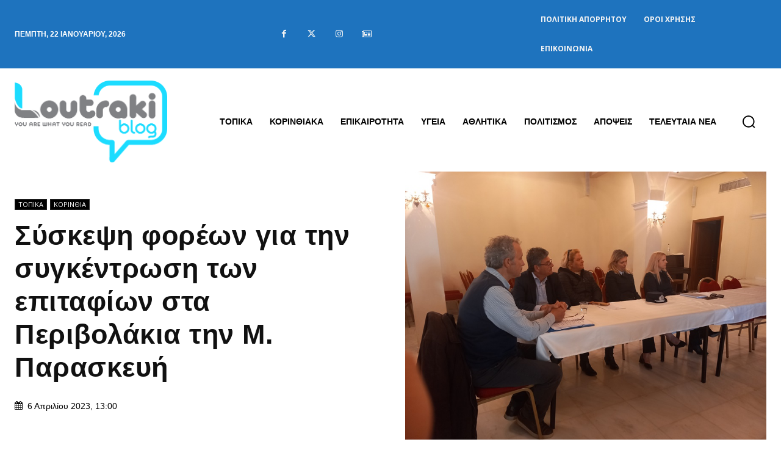

--- FILE ---
content_type: text/html; charset=utf-8
request_url: https://www.google.com/recaptcha/api2/anchor?ar=1&k=6Ld1QJkpAAAAAOsfRj0_UmMdrshqOJqnFENC2sUO&co=aHR0cHM6Ly93d3cubG91dHJha2libG9nLmdyOjQ0Mw..&hl=en&v=PoyoqOPhxBO7pBk68S4YbpHZ&size=invisible&anchor-ms=20000&execute-ms=30000&cb=bo81rfyto33r
body_size: 48959
content:
<!DOCTYPE HTML><html dir="ltr" lang="en"><head><meta http-equiv="Content-Type" content="text/html; charset=UTF-8">
<meta http-equiv="X-UA-Compatible" content="IE=edge">
<title>reCAPTCHA</title>
<style type="text/css">
/* cyrillic-ext */
@font-face {
  font-family: 'Roboto';
  font-style: normal;
  font-weight: 400;
  font-stretch: 100%;
  src: url(//fonts.gstatic.com/s/roboto/v48/KFO7CnqEu92Fr1ME7kSn66aGLdTylUAMa3GUBHMdazTgWw.woff2) format('woff2');
  unicode-range: U+0460-052F, U+1C80-1C8A, U+20B4, U+2DE0-2DFF, U+A640-A69F, U+FE2E-FE2F;
}
/* cyrillic */
@font-face {
  font-family: 'Roboto';
  font-style: normal;
  font-weight: 400;
  font-stretch: 100%;
  src: url(//fonts.gstatic.com/s/roboto/v48/KFO7CnqEu92Fr1ME7kSn66aGLdTylUAMa3iUBHMdazTgWw.woff2) format('woff2');
  unicode-range: U+0301, U+0400-045F, U+0490-0491, U+04B0-04B1, U+2116;
}
/* greek-ext */
@font-face {
  font-family: 'Roboto';
  font-style: normal;
  font-weight: 400;
  font-stretch: 100%;
  src: url(//fonts.gstatic.com/s/roboto/v48/KFO7CnqEu92Fr1ME7kSn66aGLdTylUAMa3CUBHMdazTgWw.woff2) format('woff2');
  unicode-range: U+1F00-1FFF;
}
/* greek */
@font-face {
  font-family: 'Roboto';
  font-style: normal;
  font-weight: 400;
  font-stretch: 100%;
  src: url(//fonts.gstatic.com/s/roboto/v48/KFO7CnqEu92Fr1ME7kSn66aGLdTylUAMa3-UBHMdazTgWw.woff2) format('woff2');
  unicode-range: U+0370-0377, U+037A-037F, U+0384-038A, U+038C, U+038E-03A1, U+03A3-03FF;
}
/* math */
@font-face {
  font-family: 'Roboto';
  font-style: normal;
  font-weight: 400;
  font-stretch: 100%;
  src: url(//fonts.gstatic.com/s/roboto/v48/KFO7CnqEu92Fr1ME7kSn66aGLdTylUAMawCUBHMdazTgWw.woff2) format('woff2');
  unicode-range: U+0302-0303, U+0305, U+0307-0308, U+0310, U+0312, U+0315, U+031A, U+0326-0327, U+032C, U+032F-0330, U+0332-0333, U+0338, U+033A, U+0346, U+034D, U+0391-03A1, U+03A3-03A9, U+03B1-03C9, U+03D1, U+03D5-03D6, U+03F0-03F1, U+03F4-03F5, U+2016-2017, U+2034-2038, U+203C, U+2040, U+2043, U+2047, U+2050, U+2057, U+205F, U+2070-2071, U+2074-208E, U+2090-209C, U+20D0-20DC, U+20E1, U+20E5-20EF, U+2100-2112, U+2114-2115, U+2117-2121, U+2123-214F, U+2190, U+2192, U+2194-21AE, U+21B0-21E5, U+21F1-21F2, U+21F4-2211, U+2213-2214, U+2216-22FF, U+2308-230B, U+2310, U+2319, U+231C-2321, U+2336-237A, U+237C, U+2395, U+239B-23B7, U+23D0, U+23DC-23E1, U+2474-2475, U+25AF, U+25B3, U+25B7, U+25BD, U+25C1, U+25CA, U+25CC, U+25FB, U+266D-266F, U+27C0-27FF, U+2900-2AFF, U+2B0E-2B11, U+2B30-2B4C, U+2BFE, U+3030, U+FF5B, U+FF5D, U+1D400-1D7FF, U+1EE00-1EEFF;
}
/* symbols */
@font-face {
  font-family: 'Roboto';
  font-style: normal;
  font-weight: 400;
  font-stretch: 100%;
  src: url(//fonts.gstatic.com/s/roboto/v48/KFO7CnqEu92Fr1ME7kSn66aGLdTylUAMaxKUBHMdazTgWw.woff2) format('woff2');
  unicode-range: U+0001-000C, U+000E-001F, U+007F-009F, U+20DD-20E0, U+20E2-20E4, U+2150-218F, U+2190, U+2192, U+2194-2199, U+21AF, U+21E6-21F0, U+21F3, U+2218-2219, U+2299, U+22C4-22C6, U+2300-243F, U+2440-244A, U+2460-24FF, U+25A0-27BF, U+2800-28FF, U+2921-2922, U+2981, U+29BF, U+29EB, U+2B00-2BFF, U+4DC0-4DFF, U+FFF9-FFFB, U+10140-1018E, U+10190-1019C, U+101A0, U+101D0-101FD, U+102E0-102FB, U+10E60-10E7E, U+1D2C0-1D2D3, U+1D2E0-1D37F, U+1F000-1F0FF, U+1F100-1F1AD, U+1F1E6-1F1FF, U+1F30D-1F30F, U+1F315, U+1F31C, U+1F31E, U+1F320-1F32C, U+1F336, U+1F378, U+1F37D, U+1F382, U+1F393-1F39F, U+1F3A7-1F3A8, U+1F3AC-1F3AF, U+1F3C2, U+1F3C4-1F3C6, U+1F3CA-1F3CE, U+1F3D4-1F3E0, U+1F3ED, U+1F3F1-1F3F3, U+1F3F5-1F3F7, U+1F408, U+1F415, U+1F41F, U+1F426, U+1F43F, U+1F441-1F442, U+1F444, U+1F446-1F449, U+1F44C-1F44E, U+1F453, U+1F46A, U+1F47D, U+1F4A3, U+1F4B0, U+1F4B3, U+1F4B9, U+1F4BB, U+1F4BF, U+1F4C8-1F4CB, U+1F4D6, U+1F4DA, U+1F4DF, U+1F4E3-1F4E6, U+1F4EA-1F4ED, U+1F4F7, U+1F4F9-1F4FB, U+1F4FD-1F4FE, U+1F503, U+1F507-1F50B, U+1F50D, U+1F512-1F513, U+1F53E-1F54A, U+1F54F-1F5FA, U+1F610, U+1F650-1F67F, U+1F687, U+1F68D, U+1F691, U+1F694, U+1F698, U+1F6AD, U+1F6B2, U+1F6B9-1F6BA, U+1F6BC, U+1F6C6-1F6CF, U+1F6D3-1F6D7, U+1F6E0-1F6EA, U+1F6F0-1F6F3, U+1F6F7-1F6FC, U+1F700-1F7FF, U+1F800-1F80B, U+1F810-1F847, U+1F850-1F859, U+1F860-1F887, U+1F890-1F8AD, U+1F8B0-1F8BB, U+1F8C0-1F8C1, U+1F900-1F90B, U+1F93B, U+1F946, U+1F984, U+1F996, U+1F9E9, U+1FA00-1FA6F, U+1FA70-1FA7C, U+1FA80-1FA89, U+1FA8F-1FAC6, U+1FACE-1FADC, U+1FADF-1FAE9, U+1FAF0-1FAF8, U+1FB00-1FBFF;
}
/* vietnamese */
@font-face {
  font-family: 'Roboto';
  font-style: normal;
  font-weight: 400;
  font-stretch: 100%;
  src: url(//fonts.gstatic.com/s/roboto/v48/KFO7CnqEu92Fr1ME7kSn66aGLdTylUAMa3OUBHMdazTgWw.woff2) format('woff2');
  unicode-range: U+0102-0103, U+0110-0111, U+0128-0129, U+0168-0169, U+01A0-01A1, U+01AF-01B0, U+0300-0301, U+0303-0304, U+0308-0309, U+0323, U+0329, U+1EA0-1EF9, U+20AB;
}
/* latin-ext */
@font-face {
  font-family: 'Roboto';
  font-style: normal;
  font-weight: 400;
  font-stretch: 100%;
  src: url(//fonts.gstatic.com/s/roboto/v48/KFO7CnqEu92Fr1ME7kSn66aGLdTylUAMa3KUBHMdazTgWw.woff2) format('woff2');
  unicode-range: U+0100-02BA, U+02BD-02C5, U+02C7-02CC, U+02CE-02D7, U+02DD-02FF, U+0304, U+0308, U+0329, U+1D00-1DBF, U+1E00-1E9F, U+1EF2-1EFF, U+2020, U+20A0-20AB, U+20AD-20C0, U+2113, U+2C60-2C7F, U+A720-A7FF;
}
/* latin */
@font-face {
  font-family: 'Roboto';
  font-style: normal;
  font-weight: 400;
  font-stretch: 100%;
  src: url(//fonts.gstatic.com/s/roboto/v48/KFO7CnqEu92Fr1ME7kSn66aGLdTylUAMa3yUBHMdazQ.woff2) format('woff2');
  unicode-range: U+0000-00FF, U+0131, U+0152-0153, U+02BB-02BC, U+02C6, U+02DA, U+02DC, U+0304, U+0308, U+0329, U+2000-206F, U+20AC, U+2122, U+2191, U+2193, U+2212, U+2215, U+FEFF, U+FFFD;
}
/* cyrillic-ext */
@font-face {
  font-family: 'Roboto';
  font-style: normal;
  font-weight: 500;
  font-stretch: 100%;
  src: url(//fonts.gstatic.com/s/roboto/v48/KFO7CnqEu92Fr1ME7kSn66aGLdTylUAMa3GUBHMdazTgWw.woff2) format('woff2');
  unicode-range: U+0460-052F, U+1C80-1C8A, U+20B4, U+2DE0-2DFF, U+A640-A69F, U+FE2E-FE2F;
}
/* cyrillic */
@font-face {
  font-family: 'Roboto';
  font-style: normal;
  font-weight: 500;
  font-stretch: 100%;
  src: url(//fonts.gstatic.com/s/roboto/v48/KFO7CnqEu92Fr1ME7kSn66aGLdTylUAMa3iUBHMdazTgWw.woff2) format('woff2');
  unicode-range: U+0301, U+0400-045F, U+0490-0491, U+04B0-04B1, U+2116;
}
/* greek-ext */
@font-face {
  font-family: 'Roboto';
  font-style: normal;
  font-weight: 500;
  font-stretch: 100%;
  src: url(//fonts.gstatic.com/s/roboto/v48/KFO7CnqEu92Fr1ME7kSn66aGLdTylUAMa3CUBHMdazTgWw.woff2) format('woff2');
  unicode-range: U+1F00-1FFF;
}
/* greek */
@font-face {
  font-family: 'Roboto';
  font-style: normal;
  font-weight: 500;
  font-stretch: 100%;
  src: url(//fonts.gstatic.com/s/roboto/v48/KFO7CnqEu92Fr1ME7kSn66aGLdTylUAMa3-UBHMdazTgWw.woff2) format('woff2');
  unicode-range: U+0370-0377, U+037A-037F, U+0384-038A, U+038C, U+038E-03A1, U+03A3-03FF;
}
/* math */
@font-face {
  font-family: 'Roboto';
  font-style: normal;
  font-weight: 500;
  font-stretch: 100%;
  src: url(//fonts.gstatic.com/s/roboto/v48/KFO7CnqEu92Fr1ME7kSn66aGLdTylUAMawCUBHMdazTgWw.woff2) format('woff2');
  unicode-range: U+0302-0303, U+0305, U+0307-0308, U+0310, U+0312, U+0315, U+031A, U+0326-0327, U+032C, U+032F-0330, U+0332-0333, U+0338, U+033A, U+0346, U+034D, U+0391-03A1, U+03A3-03A9, U+03B1-03C9, U+03D1, U+03D5-03D6, U+03F0-03F1, U+03F4-03F5, U+2016-2017, U+2034-2038, U+203C, U+2040, U+2043, U+2047, U+2050, U+2057, U+205F, U+2070-2071, U+2074-208E, U+2090-209C, U+20D0-20DC, U+20E1, U+20E5-20EF, U+2100-2112, U+2114-2115, U+2117-2121, U+2123-214F, U+2190, U+2192, U+2194-21AE, U+21B0-21E5, U+21F1-21F2, U+21F4-2211, U+2213-2214, U+2216-22FF, U+2308-230B, U+2310, U+2319, U+231C-2321, U+2336-237A, U+237C, U+2395, U+239B-23B7, U+23D0, U+23DC-23E1, U+2474-2475, U+25AF, U+25B3, U+25B7, U+25BD, U+25C1, U+25CA, U+25CC, U+25FB, U+266D-266F, U+27C0-27FF, U+2900-2AFF, U+2B0E-2B11, U+2B30-2B4C, U+2BFE, U+3030, U+FF5B, U+FF5D, U+1D400-1D7FF, U+1EE00-1EEFF;
}
/* symbols */
@font-face {
  font-family: 'Roboto';
  font-style: normal;
  font-weight: 500;
  font-stretch: 100%;
  src: url(//fonts.gstatic.com/s/roboto/v48/KFO7CnqEu92Fr1ME7kSn66aGLdTylUAMaxKUBHMdazTgWw.woff2) format('woff2');
  unicode-range: U+0001-000C, U+000E-001F, U+007F-009F, U+20DD-20E0, U+20E2-20E4, U+2150-218F, U+2190, U+2192, U+2194-2199, U+21AF, U+21E6-21F0, U+21F3, U+2218-2219, U+2299, U+22C4-22C6, U+2300-243F, U+2440-244A, U+2460-24FF, U+25A0-27BF, U+2800-28FF, U+2921-2922, U+2981, U+29BF, U+29EB, U+2B00-2BFF, U+4DC0-4DFF, U+FFF9-FFFB, U+10140-1018E, U+10190-1019C, U+101A0, U+101D0-101FD, U+102E0-102FB, U+10E60-10E7E, U+1D2C0-1D2D3, U+1D2E0-1D37F, U+1F000-1F0FF, U+1F100-1F1AD, U+1F1E6-1F1FF, U+1F30D-1F30F, U+1F315, U+1F31C, U+1F31E, U+1F320-1F32C, U+1F336, U+1F378, U+1F37D, U+1F382, U+1F393-1F39F, U+1F3A7-1F3A8, U+1F3AC-1F3AF, U+1F3C2, U+1F3C4-1F3C6, U+1F3CA-1F3CE, U+1F3D4-1F3E0, U+1F3ED, U+1F3F1-1F3F3, U+1F3F5-1F3F7, U+1F408, U+1F415, U+1F41F, U+1F426, U+1F43F, U+1F441-1F442, U+1F444, U+1F446-1F449, U+1F44C-1F44E, U+1F453, U+1F46A, U+1F47D, U+1F4A3, U+1F4B0, U+1F4B3, U+1F4B9, U+1F4BB, U+1F4BF, U+1F4C8-1F4CB, U+1F4D6, U+1F4DA, U+1F4DF, U+1F4E3-1F4E6, U+1F4EA-1F4ED, U+1F4F7, U+1F4F9-1F4FB, U+1F4FD-1F4FE, U+1F503, U+1F507-1F50B, U+1F50D, U+1F512-1F513, U+1F53E-1F54A, U+1F54F-1F5FA, U+1F610, U+1F650-1F67F, U+1F687, U+1F68D, U+1F691, U+1F694, U+1F698, U+1F6AD, U+1F6B2, U+1F6B9-1F6BA, U+1F6BC, U+1F6C6-1F6CF, U+1F6D3-1F6D7, U+1F6E0-1F6EA, U+1F6F0-1F6F3, U+1F6F7-1F6FC, U+1F700-1F7FF, U+1F800-1F80B, U+1F810-1F847, U+1F850-1F859, U+1F860-1F887, U+1F890-1F8AD, U+1F8B0-1F8BB, U+1F8C0-1F8C1, U+1F900-1F90B, U+1F93B, U+1F946, U+1F984, U+1F996, U+1F9E9, U+1FA00-1FA6F, U+1FA70-1FA7C, U+1FA80-1FA89, U+1FA8F-1FAC6, U+1FACE-1FADC, U+1FADF-1FAE9, U+1FAF0-1FAF8, U+1FB00-1FBFF;
}
/* vietnamese */
@font-face {
  font-family: 'Roboto';
  font-style: normal;
  font-weight: 500;
  font-stretch: 100%;
  src: url(//fonts.gstatic.com/s/roboto/v48/KFO7CnqEu92Fr1ME7kSn66aGLdTylUAMa3OUBHMdazTgWw.woff2) format('woff2');
  unicode-range: U+0102-0103, U+0110-0111, U+0128-0129, U+0168-0169, U+01A0-01A1, U+01AF-01B0, U+0300-0301, U+0303-0304, U+0308-0309, U+0323, U+0329, U+1EA0-1EF9, U+20AB;
}
/* latin-ext */
@font-face {
  font-family: 'Roboto';
  font-style: normal;
  font-weight: 500;
  font-stretch: 100%;
  src: url(//fonts.gstatic.com/s/roboto/v48/KFO7CnqEu92Fr1ME7kSn66aGLdTylUAMa3KUBHMdazTgWw.woff2) format('woff2');
  unicode-range: U+0100-02BA, U+02BD-02C5, U+02C7-02CC, U+02CE-02D7, U+02DD-02FF, U+0304, U+0308, U+0329, U+1D00-1DBF, U+1E00-1E9F, U+1EF2-1EFF, U+2020, U+20A0-20AB, U+20AD-20C0, U+2113, U+2C60-2C7F, U+A720-A7FF;
}
/* latin */
@font-face {
  font-family: 'Roboto';
  font-style: normal;
  font-weight: 500;
  font-stretch: 100%;
  src: url(//fonts.gstatic.com/s/roboto/v48/KFO7CnqEu92Fr1ME7kSn66aGLdTylUAMa3yUBHMdazQ.woff2) format('woff2');
  unicode-range: U+0000-00FF, U+0131, U+0152-0153, U+02BB-02BC, U+02C6, U+02DA, U+02DC, U+0304, U+0308, U+0329, U+2000-206F, U+20AC, U+2122, U+2191, U+2193, U+2212, U+2215, U+FEFF, U+FFFD;
}
/* cyrillic-ext */
@font-face {
  font-family: 'Roboto';
  font-style: normal;
  font-weight: 900;
  font-stretch: 100%;
  src: url(//fonts.gstatic.com/s/roboto/v48/KFO7CnqEu92Fr1ME7kSn66aGLdTylUAMa3GUBHMdazTgWw.woff2) format('woff2');
  unicode-range: U+0460-052F, U+1C80-1C8A, U+20B4, U+2DE0-2DFF, U+A640-A69F, U+FE2E-FE2F;
}
/* cyrillic */
@font-face {
  font-family: 'Roboto';
  font-style: normal;
  font-weight: 900;
  font-stretch: 100%;
  src: url(//fonts.gstatic.com/s/roboto/v48/KFO7CnqEu92Fr1ME7kSn66aGLdTylUAMa3iUBHMdazTgWw.woff2) format('woff2');
  unicode-range: U+0301, U+0400-045F, U+0490-0491, U+04B0-04B1, U+2116;
}
/* greek-ext */
@font-face {
  font-family: 'Roboto';
  font-style: normal;
  font-weight: 900;
  font-stretch: 100%;
  src: url(//fonts.gstatic.com/s/roboto/v48/KFO7CnqEu92Fr1ME7kSn66aGLdTylUAMa3CUBHMdazTgWw.woff2) format('woff2');
  unicode-range: U+1F00-1FFF;
}
/* greek */
@font-face {
  font-family: 'Roboto';
  font-style: normal;
  font-weight: 900;
  font-stretch: 100%;
  src: url(//fonts.gstatic.com/s/roboto/v48/KFO7CnqEu92Fr1ME7kSn66aGLdTylUAMa3-UBHMdazTgWw.woff2) format('woff2');
  unicode-range: U+0370-0377, U+037A-037F, U+0384-038A, U+038C, U+038E-03A1, U+03A3-03FF;
}
/* math */
@font-face {
  font-family: 'Roboto';
  font-style: normal;
  font-weight: 900;
  font-stretch: 100%;
  src: url(//fonts.gstatic.com/s/roboto/v48/KFO7CnqEu92Fr1ME7kSn66aGLdTylUAMawCUBHMdazTgWw.woff2) format('woff2');
  unicode-range: U+0302-0303, U+0305, U+0307-0308, U+0310, U+0312, U+0315, U+031A, U+0326-0327, U+032C, U+032F-0330, U+0332-0333, U+0338, U+033A, U+0346, U+034D, U+0391-03A1, U+03A3-03A9, U+03B1-03C9, U+03D1, U+03D5-03D6, U+03F0-03F1, U+03F4-03F5, U+2016-2017, U+2034-2038, U+203C, U+2040, U+2043, U+2047, U+2050, U+2057, U+205F, U+2070-2071, U+2074-208E, U+2090-209C, U+20D0-20DC, U+20E1, U+20E5-20EF, U+2100-2112, U+2114-2115, U+2117-2121, U+2123-214F, U+2190, U+2192, U+2194-21AE, U+21B0-21E5, U+21F1-21F2, U+21F4-2211, U+2213-2214, U+2216-22FF, U+2308-230B, U+2310, U+2319, U+231C-2321, U+2336-237A, U+237C, U+2395, U+239B-23B7, U+23D0, U+23DC-23E1, U+2474-2475, U+25AF, U+25B3, U+25B7, U+25BD, U+25C1, U+25CA, U+25CC, U+25FB, U+266D-266F, U+27C0-27FF, U+2900-2AFF, U+2B0E-2B11, U+2B30-2B4C, U+2BFE, U+3030, U+FF5B, U+FF5D, U+1D400-1D7FF, U+1EE00-1EEFF;
}
/* symbols */
@font-face {
  font-family: 'Roboto';
  font-style: normal;
  font-weight: 900;
  font-stretch: 100%;
  src: url(//fonts.gstatic.com/s/roboto/v48/KFO7CnqEu92Fr1ME7kSn66aGLdTylUAMaxKUBHMdazTgWw.woff2) format('woff2');
  unicode-range: U+0001-000C, U+000E-001F, U+007F-009F, U+20DD-20E0, U+20E2-20E4, U+2150-218F, U+2190, U+2192, U+2194-2199, U+21AF, U+21E6-21F0, U+21F3, U+2218-2219, U+2299, U+22C4-22C6, U+2300-243F, U+2440-244A, U+2460-24FF, U+25A0-27BF, U+2800-28FF, U+2921-2922, U+2981, U+29BF, U+29EB, U+2B00-2BFF, U+4DC0-4DFF, U+FFF9-FFFB, U+10140-1018E, U+10190-1019C, U+101A0, U+101D0-101FD, U+102E0-102FB, U+10E60-10E7E, U+1D2C0-1D2D3, U+1D2E0-1D37F, U+1F000-1F0FF, U+1F100-1F1AD, U+1F1E6-1F1FF, U+1F30D-1F30F, U+1F315, U+1F31C, U+1F31E, U+1F320-1F32C, U+1F336, U+1F378, U+1F37D, U+1F382, U+1F393-1F39F, U+1F3A7-1F3A8, U+1F3AC-1F3AF, U+1F3C2, U+1F3C4-1F3C6, U+1F3CA-1F3CE, U+1F3D4-1F3E0, U+1F3ED, U+1F3F1-1F3F3, U+1F3F5-1F3F7, U+1F408, U+1F415, U+1F41F, U+1F426, U+1F43F, U+1F441-1F442, U+1F444, U+1F446-1F449, U+1F44C-1F44E, U+1F453, U+1F46A, U+1F47D, U+1F4A3, U+1F4B0, U+1F4B3, U+1F4B9, U+1F4BB, U+1F4BF, U+1F4C8-1F4CB, U+1F4D6, U+1F4DA, U+1F4DF, U+1F4E3-1F4E6, U+1F4EA-1F4ED, U+1F4F7, U+1F4F9-1F4FB, U+1F4FD-1F4FE, U+1F503, U+1F507-1F50B, U+1F50D, U+1F512-1F513, U+1F53E-1F54A, U+1F54F-1F5FA, U+1F610, U+1F650-1F67F, U+1F687, U+1F68D, U+1F691, U+1F694, U+1F698, U+1F6AD, U+1F6B2, U+1F6B9-1F6BA, U+1F6BC, U+1F6C6-1F6CF, U+1F6D3-1F6D7, U+1F6E0-1F6EA, U+1F6F0-1F6F3, U+1F6F7-1F6FC, U+1F700-1F7FF, U+1F800-1F80B, U+1F810-1F847, U+1F850-1F859, U+1F860-1F887, U+1F890-1F8AD, U+1F8B0-1F8BB, U+1F8C0-1F8C1, U+1F900-1F90B, U+1F93B, U+1F946, U+1F984, U+1F996, U+1F9E9, U+1FA00-1FA6F, U+1FA70-1FA7C, U+1FA80-1FA89, U+1FA8F-1FAC6, U+1FACE-1FADC, U+1FADF-1FAE9, U+1FAF0-1FAF8, U+1FB00-1FBFF;
}
/* vietnamese */
@font-face {
  font-family: 'Roboto';
  font-style: normal;
  font-weight: 900;
  font-stretch: 100%;
  src: url(//fonts.gstatic.com/s/roboto/v48/KFO7CnqEu92Fr1ME7kSn66aGLdTylUAMa3OUBHMdazTgWw.woff2) format('woff2');
  unicode-range: U+0102-0103, U+0110-0111, U+0128-0129, U+0168-0169, U+01A0-01A1, U+01AF-01B0, U+0300-0301, U+0303-0304, U+0308-0309, U+0323, U+0329, U+1EA0-1EF9, U+20AB;
}
/* latin-ext */
@font-face {
  font-family: 'Roboto';
  font-style: normal;
  font-weight: 900;
  font-stretch: 100%;
  src: url(//fonts.gstatic.com/s/roboto/v48/KFO7CnqEu92Fr1ME7kSn66aGLdTylUAMa3KUBHMdazTgWw.woff2) format('woff2');
  unicode-range: U+0100-02BA, U+02BD-02C5, U+02C7-02CC, U+02CE-02D7, U+02DD-02FF, U+0304, U+0308, U+0329, U+1D00-1DBF, U+1E00-1E9F, U+1EF2-1EFF, U+2020, U+20A0-20AB, U+20AD-20C0, U+2113, U+2C60-2C7F, U+A720-A7FF;
}
/* latin */
@font-face {
  font-family: 'Roboto';
  font-style: normal;
  font-weight: 900;
  font-stretch: 100%;
  src: url(//fonts.gstatic.com/s/roboto/v48/KFO7CnqEu92Fr1ME7kSn66aGLdTylUAMa3yUBHMdazQ.woff2) format('woff2');
  unicode-range: U+0000-00FF, U+0131, U+0152-0153, U+02BB-02BC, U+02C6, U+02DA, U+02DC, U+0304, U+0308, U+0329, U+2000-206F, U+20AC, U+2122, U+2191, U+2193, U+2212, U+2215, U+FEFF, U+FFFD;
}

</style>
<link rel="stylesheet" type="text/css" href="https://www.gstatic.com/recaptcha/releases/PoyoqOPhxBO7pBk68S4YbpHZ/styles__ltr.css">
<script nonce="E-whH6mqo1sCEOfwEK6s5w" type="text/javascript">window['__recaptcha_api'] = 'https://www.google.com/recaptcha/api2/';</script>
<script type="text/javascript" src="https://www.gstatic.com/recaptcha/releases/PoyoqOPhxBO7pBk68S4YbpHZ/recaptcha__en.js" nonce="E-whH6mqo1sCEOfwEK6s5w">
      
    </script></head>
<body><div id="rc-anchor-alert" class="rc-anchor-alert"></div>
<input type="hidden" id="recaptcha-token" value="[base64]">
<script type="text/javascript" nonce="E-whH6mqo1sCEOfwEK6s5w">
      recaptcha.anchor.Main.init("[\x22ainput\x22,[\x22bgdata\x22,\x22\x22,\[base64]/[base64]/[base64]/[base64]/[base64]/UltsKytdPUU6KEU8MjA0OD9SW2wrK109RT4+NnwxOTI6KChFJjY0NTEyKT09NTUyOTYmJk0rMTxjLmxlbmd0aCYmKGMuY2hhckNvZGVBdChNKzEpJjY0NTEyKT09NTYzMjA/[base64]/[base64]/[base64]/[base64]/[base64]/[base64]/[base64]\x22,\[base64]\\u003d\\u003d\x22,\x22AcOiJzAcCGUnH8OJOQZKTAPDtkBBw5lUcxdfTcOReX3Cs25Nw6B7w4tPaHpPw6rCgMKgRURowpliw4Vxw4LDgxPDvVvDh8K4ZgrCul/[base64]/CmAjCm3R7dgQ4w6vCgSYTwr7Cj8O/worDjk8+wq8hLxXCgwN4wqfDucOVPjHCn8OechPCjz/CosOow7TCgsKEwrLDscOKfHDCiMKfPDUkHcKKwrTDlzISXXopacKVD8KafGHChkDCksOPcyzCmsKzPcOCQcKWwrJbLMOlaMO/BSF6KMKWwrBEdUrDocOyWcOuC8O1YmnDh8OYw6fChcOAPF/DqzNDw4cDw7PDkcKJw5JPwqhzw4nCk8OkwoY7w7ovw7QVw7LCi8KNwpXDnQLCr8ODPzPDhWDCoBTDlB/CjsOOKsO0AcOCw7LCtMKAbzDClMO4w7AEbn/ChcOcXsKXJ8OQX8OsYEbCnRbDuzjDozEcGWgFcnUww64Kw5fChxbDjcKlaHMmGwvDh8K6w4Uew4dWdz7CuMO9wpDDncOGw73CpzrDvMOdw5AnwqTDqMKlw4p2AS/[base64]/[base64]/CqcK7w4B9wrsHOcK/B3fCmcKrw5/Cp8OKwr4FOsK/SSnCnsKTwpnDuXhZBcKAIhDDvGbCtcOVJnsww6h6DcO7wqzChmN7NHB1wp3CswvDj8KHw63CkyfCkcOnECvDpF42w6tUw4nChVDDpsOswpLCmMKcT1I5A8Otem0+w6nDtcO9ay85w7wZwo3Co8Kfa1A1G8OGwogBOsKPAx0xw4zDh8O/woBjQsOZfcKRwpsdw60Na8OGw5s/w6TDgMKlMWDCi8KOw7tMwo9nw6TCjsKdEnptJcO/O8K0HVHDrS/DhsK5wpovwqdJwprCrW4iQlvCocKawpTDvMKzw5/CsDkKJm0ow7ADw7DCl1J3IlPClifDm8Oaw67CiRvCtsOTIzvCv8KiQzrDp8Oaw7AtZMOPw4DCt2XDhMOVYsKkQcORwrbDoW/Di8KJaMOrw57Drgx5wpddWMOLwpXDhUI8wqYkwpDCtnLDmBQ8wpHCo0HDpyw0CsKGMBvCjHR5BcOXF1ghLsK4OsK1ZC/CqyHDp8OTXXIHw78AwpUdBsKjw5/CnMK1fknCpsOtw4Ypw50SwqRZdRrCl8OJwqVGwqnCsQbCnxHClMOdGMKgaQ1sbwJDw4rDnDFgw43DuMKhwqzDkhFWB0fCjcOJGcK7wqQeAHonZsKSD8OgLQ1aVFPDk8OaMXhgwrpnw6wSLcK7w6TDgsO/[base64]/Ch8O+VcO2UsOqL8Onwrcia8O2M8KOP8OjHnjClkvCjGnCuMOdPB7DusKOdU3DrsKhF8KLFsKrGsO/woXCmDvDusO0woIVEMK7ScOwGVgmesOjw4PCmMOhw70lwpzDuSXCg8KdDSvDucKYJFN+wqrCnsKaw6A0wrHCnCzCpMOqw6NawrnCq8KiF8K3w7I8dUBbFS/DvcKrHcOQwqvCv3PDmMKZwqLCpMKcwovDiCwvGT3ClQPChXMDWVRAwrA1e8KdEQlxw57CoErDl1/CgsKlKMKqwqYidcOGwojCmETDmTccw5TCisK8cm9Uw4/Cqk1TJMKaFH3DkMOiBMOPwp43wooKwoUAw4fDqCHCocKNw68ow4nCkMKyw5BfZDfClnnCh8Osw7dww5rCq0/CmsOdwqPCmyx3TsK6wrJVw4oSw4hOa3XDq1VeVwPCmMOywonChEtqwogMw7AqwoPCg8OVX8K/B1fDncOew7PDl8OcBcKORRLDoxBqXsK4BXpOw6vDhnLDjsO9wqhMIzAkw7Ynw4LCmsO6wr7DocKSw5oCCMOlw6JAwqLDgcO2P8KGwqEtW3zCuT7CisOFwpnDpwItwrxFRsOiwoPDpsKRS8OMwp1/w6fCvn8CPxQjK1oVJnfClsOYwpZffFXDk8OgGDvCsnVmwqHDosKAwqjDtsKebTRHCR5ZIFc7SljDjMONCDIrwrPDnRXDiMOsP253w78twq1xwrDCg8Kpw5N2T1R0B8OxWgcdw7s+UMOZCwjCsMOEw7tEwpTDrMOHU8KWwo/CrkLCqmljwpzDmsO4w6HDln7Du8ORwrrDssO8J8K0HMK1R8K8wrvDvcO/[base64]/w5bCrCcew5s1VFHCnlYywp3ClQITw6DDlwPCvMOtTsKXw70dw4RXwq8cwo5cwo5Jw7rDrW4fAsKSTcOtAVDCq3LDkWYrfhIqwqkHw6MGw4h4w4JpwpbCqMKYdMK+wqDCtDJrw6c3w4nCqCIsw4pLw7fCqcO/OBfChgZMN8OBwr1Gw5cWw5PDsFnDuMO2w6Q/AVhnwrMFw75SwrIGJXwLwrvDpsK3EMOVw5HCunwJwp8gXzByw7XCkcKew6Bxw7/[base64]/cx4pw4NwagbCoMK0R0PCgsKqHcKIX1bCnsKjISUpAsOXWEnCiMOMXMKxwqjDmCNLwqfCiUcgFsOGMsO7H1YWwrDDiRpEw7IuOj0eEyEgOMKPYkQdw6o9w6vCtBEGaAvClR7CgMK5KUIEwpN5woxnbMOlAWIhw6/Dr8Kdwr0Xw53DlCLDk8OPekkzVRZOw7YlZcOkw73DkC1jwqPCnDMKJjrDkMOjw5nClMOywoYwwrzDgCpZwp3Cg8OfMMKLw5sMwpDDrAbDi8OjYS1OGMKrwpFLbW0fwpMnK0M+HcOsAsK2w6/Dp8OsVyIHDGouDsKawp5lwqZ/bzPCrAMqw5vDmVELw7o1w4XCtGFHWVXChMOQw4J/[base64]/[base64]/DuUPDoXJpW8KXw5/ChEkIDsKmEHLCmMO3wpkXw73Cok4gwovCvMOVw6rDvcO/PsK3wojDn3FlEcOZw4lcwpsdwodaBVIJBkwYFMKZwpHDt8KgIcOrwrLCiWZ9w6HCnWQawq0Uw6gxw7wGeMK4K8Oiwp4/QcOuwpEWbBN0wr5xDWhIw686HMORwqjCjT7Dv8KRw7HCkW7CqD7CocKgYsKJRMKvwoMiwoISFsOMwrxZRsKQwpM1w4bDjh3Ds3x7TEXDoD4XNsKAw7jDssOjRFvCgnB3wo4bw58wwrbCvT4keH3DtcOhwrYjwofCosKnw507EEg+woXCpMO1wonDn8OHw7o/RMOUw6fCqsKUZcODBcO4ExVPK8Oow6TCriFdwrPDmkZuw5Z6wp3CsGRKdcOaDMKUXMKQOMOTw7AtMsO2HwTDmsO3N8Kdw5MmcEDDncKzw6TDvwfDpHcEKStyBi4vwrTCvBzDuzbCqcOmL0/[base64]/MQDCgGzDrw/DlsOzbh0HfcOZX0cYEUnDs3ttMTLCtiMcPcOew542Lj4/dBzDhMK/[base64]/CrTccwrAJwp/DsyPDlXkpwqdPw7PCjznDh8OoSmfCinnCqcO5wpvDrcOPHkTDjcK7w4UFwp7DjcKLw7zDhBZIPxMSw7VNwrwbKyHDlysFw43DssO5NzMWC8K6wpvDs2AWw6QhbsOJw41Pdi/CiyjDjcOGEMOVCwoYScKBwo4Hw5nCvg4uIkY3OBpgwqzDm3U5w74ywp8aYkrDr8KIwrPCqAc6VcK+DMK4wqQ1OyF5wrEWEMKLUMKbXFtoEhzDtsKMwofCmcKafMO8wrfCkykjwrTDqMKVX8OFwr1Ewq/[base64]/[base64]/DlsOzHW17EkdHw7QjGBvCqsOaPMKGw63Ch8Ouw4fDr8OjHMOPGg7DoMKtA8OIXxPDocKswpt1wrnDrcONw4/DvyvDli/DlcKpGgXDgWzClFdZw5bDocOOw4gVw63DjcKvIcOiwrjChcOewplMWMKVw7/DrBzDgWbDsSjDmATDm8OCVsKCwp/DkcOBwrzDoMOpw43DsjXCgsOKOcOmSRvCncObMMKDw440PGVNFcOcY8K+VgADKnDCncOGw5fCpcOvwocqwp4vNDHChlXDt2bDj8OewrjDt3gRw59NWzg9w7vCqBfDnCMkJ1HDqRV6w77DsiLCtMKYwoLDrT/ChsODw6tCw4kpwpBrwrjDjMKNw7TCjSR1NCN0UD83wpvChMOZwpPCj8Oiw5vDvlzCjzscQCx1PMODOVXDhX01w4zCnMKeIMOawppEOsORwqrCs8K3wrcrw5fCu8O+w67DrsOhTcKJYi3Dn8Kew4nCmCbDoDfDh8Kmwr3DuTJuwowvw6plwpnDl8K3dQsZSD/CrcO/ahTDhcOvw4DDuE9vw57CinLCksKBwpDCnxHDvQ0XX1sGwo3DukfCumtddcOIwok8KWDDtBMuR8KWw4DCjkB8woDCtcO1aznCiDLDqMKGEMO3YWLDp8O6EzRfGG4cV31ewojCtlLCgTV4w6vCrDfDn3tZGMKAwojDp0bDulgRw6zCh8OwBQ/[base64]/[base64]/[base64]/[base64]/CgnbDuHHCncOhEcOKXEQeMjrDn8KXw7AABSjCocOKwq3DncKjw7UiK8KGwppGV8KDKsO3cMOPw43CqcKbBnLDrB1RHF0Bwr8LcsOIfAh4acOkwrjCkMOQwrBbMsOJw4XDpCglwofDnsOww7/Dq8KHwr93w5rCuV/DtA/[base64]/CmMOtwqHDncKZMMOcF8ODwoMlwowmFmUOwpHDl8O/woHCmjnDn8OEw79hw7fDjW3CgxArIsOLwovDnT9UDUjCnFwxNMKeCMKfLcKxP2/DvDVwwqHCsMO9EhbCjGQqeMO8KsKFwrgWTHrCoRNhwofCuB5wwrfDtRQcc8K/c8OjHiLDrcO2wr/DsTHDo3MzGcOuwoDDlMKoI2vCqMKYBMKEw7UrelLDrWosw4zCsHwLw4hJwo5WwrnChMKEwqfCsAYlwrHDsg0lMMK5Aj0RW8O/L0tEwp0ww6s+IxvDnULCrcOIw5hGw5HDuMOXw4h+w41Iw7Qcwp3CuMOKKsOAOhpiMzjCksKVwpcmwqLClsKnw7g7TjNgcWtjw61jVsOaw7AJJMKzbTNGwqDCssOmwp/Djm5kwoAnwoXCjjbDnD5nNsKGwrHDjcKkwpRKM0fDnjLDkMKXwrhUwqMdw4Vzwocawr92eyjClRdVZB8nKcKKblDDvsOKH2TCj2w1OFhKw64hwoTCsA0Xwq9OMRLCqXpNwrDDknVVw6jDkBLCnAEuG8ODw5/DlEAow77DlHZQw5REM8KSS8K/[base64]/CcOpIQvCunzDjcO4d0x1wqPDq8Ozw6ohwpbDiRIcZRlqw7nCjcKBScKmCsKhwrV/b1zDuRXDnGUqwqlOP8OVw5bCr8KkdsKgREvClMOWHMKRNcKsPmPCqcO9w4jCgAXDkSVkwoxyRsOvwoVaw4HDisOsPzLCqsOMwrwJHDJUwrY6TEJew6w4c8ORwpfChsOXR3NoDxDDhMKow7/DplbCt8OeeMKnBmHDksKQVEXCjDQRHidkGMKUwpfDrcOywrjDmjZBJMKLHA3DiHMjw5YwwqfCvsONVk94EsKtTMOMcC/DizvDiMOmBVcvR3FswpvDj2bDpVDClzzDu8OVBcKlO8KmwpXCqsO3EAN3wpLCisOKBCNswrnDm8OuwpHDhcOaT8K1V1YPwrgTwrUfw5bChsOJwpknP1rCgsKVw5khbgI3wr8adsO/[base64]/LA8JccK0w6R9OStGw5BPwpPDt2wpIcK3WQwaPEvChEXDpARawrkhw6nDt8O1A8KNW3IAKsOoJ8K9woEDwql5PR7DjzxCPMKYbD7CiS3DocOiwrYxb8KOTsOHw5txwpNsw7DDlDdZw6YGwq9uVcO3KF0Mw7rCkMKSHwXDtcOmwpBcw7JPwqUlUwDDnH7Dvy7Dujt/[base64]/[base64]/[base64]/Cnx/CrzRSWsONw4LClQnCvMKVSsKwScOuwolAwpZtEzMiw7zCn2fCnMKOMcOJw41ew4JXO8Onwo5bwobDvwhSaRgmAE5nw45jUsKsw5R3w5XDsMOowro9woHDkFzCpMK4wprDlWPDngQtw5UVcXDDt2cfw6HDsGDDnwnCusKQw5/CnMKWAsOHwpIQw4RvKlV2H2pIw4tvw5vDuGHDksOJwrTCtsKYwrDDtsKYL1FHFjocLEdkIF7DmsKJwqU2w41TYcOnZsOLw4HCnMO/[base64]/[base64]/A8O9w5tNwpzDlsKTwpx2w4DCjSRmEsKEFcKATXXCs8KkM2fClsO2w6sIw4tRw6EdC8OpN8K7w40Vw5/Cj17DmMKHwpjCk8KvMxYbw5AkA8KDeMK3Y8KedsOOLSDDrTscwrbDtMOhwprCvkZKYsKVdxcWdsOLw6p9wr90F3zDmxZ7w4Fvw4HCusOJw7IuI8OrwrnDjcOXJWLCosKPw6RPw4QLw5pDHMKIwqoww79XW17DvBTCscOOw6A4w4M/w4vCnsKgJsK1AC/DkMOnNcOLC1/CksKbLg/[base64]/YMK/w4MIAMKUwpHDsCRvd8KRccOQAsOnM8KuLi7DisOAZUNdDxhMwqgWFAV7EMKTwowfWQldw5oZw6vCuTHDnkFLw5p/fDLCtcKdwpIwNsObwq00w7TDglXCp3ZcHlzCrsKWTcOjM0bDnXHDj2wDw5/CmGZoBMOawrtgTS7DtsOMwpjDtcOgw4bCrcOod8OzEMKYc8O0cMO0wphxQsKKVR0owrDDrnTDmcKxb8OEw7QeXsOZWsOBw5hZw6gmwq/[base64]/CiEB6w5MUf8OFI8OUAsOZBWvDnCkBAg8JQsKHDgxpw73CsG3Ch8Kew6bCtsOETjEVwogbw7lRJWcLw5DCnWvCisKVb0nDrxbCpX3CtMKlTUkLHVkdwq3Co8KoL8KFwqfDjcOfCcKXIMOMQUXDrMOWPn7DoMKSfx8yw6sRVHU+w6hwwqY/D8Kvwrorw47Cr8O0wpINHlfCswhtCi7DgVXDv8KSw4/DncOXDsOdwrrDsU1Tw7dlfsKvwphdQnnCnsK9VsK3wrYgwptBWm8aBMO4w4DDhsOGacK4P8Odw6nCniEFwrzCkcKBIsK9CRTDomwVwq7DusKYwrfDs8KOw49/SMOdw6oeIsKQFEIQwo/DiyUybGEhNBHCgkvDmjxuZyXCksOEw7l0UsKNIThrw7dpQMOCwohlwovCrHZFSMOvw4EkDcKBw71YZ0ldwpskw4YVw6vDk8KYw6PDhVRHw4oEw7rDjQMzbcOawoJzf8K+G0/CthzDhWgvJ8KubX3ChQxEAcKVJMKZwofCiSTDundcwp5XwpFvw4E3w6/DnMOuwrzDucK7YETDnxonAH5ZE0Fbw4tSwq8Xwrtgw6NwXQjClA7Cv8KRw5wWw6R9w5HCm30Qw5fCsyTDhMKRw7TCsVXDvAjCu8OCBh93BsOhw69UwoDCk8OFwpcywph5w70sXsKywozDu8KSSXHCjcOuwoMuw4TDijsVw7TDksKyOVo6AAzCrzhtWcO2VkbDtMK/w7/ChyPCpsKLw6zCn8KLwrQqQsKyX8KGPcOPwp3DqmI4w4dTwpvDtDoYGsKgNMOVVmfDpHlHOMKDwr/Dp8O0EHAdIlrDtGDCo3rCjDo6LMKgGMOKRi3CiknDugfDq1nDkMK7ZcKGw7HDocOtwpYrOGfCi8KBBsKqw57DpcKSHcKhUTB2ZUrDusOFEMO1W10hw7Jhw5/DpzQMw6fDo8KcwpMGw6YAWic3KlJSwq4ywo/DsHxoS8KJw6XDvnEVMyzDuABpD8KAXcOfXjvDq8Okw4MLEcKhMDd8w6w/w5rCg8OaFhvDhkrDjcORJmYJw53CrsKAw5PCisKxwpDCmUQWwp/CrxrCrcOFOnlKQydVwp/[base64]/Ct8Omw4bDr8KawqM9w7zCo8KaPsO9w5fCvQ0jwogOe0/CiMK3w5jDlMKCB8OgY2nDuMO/cgTDmVnDgsKzw5otE8K0woHDnRDCt8OBbkN/TMKLS8OVwoXDrcOhwpEVwqvDnEw/w4zCqMKtw7ZdCcOiF8KySn7DhcOTAsKWwoooF18Nb8KOwoFGwp1aIMKTN8K6w4HDhhbDocKDKcO2dFXDqMOjQcKQJsOZw6pywq3Dk8OFXRJ7MMOIVUUIw7Rhw5N3BAMrXMOWdDVvXsKyGSHDg3/Cl8K1w55fw6rCuMKjw7zCksKwVm01wqRoU8K0JhfChcKGw6k0fy1ewqvCgDjDsHUCKcOewpdRwqVhecKgWMO1wrbDmEw/TiRTSFrDoEfCgFjClMOawp/Dj8KERsKUK0wXwovDljV1KMKGw4PDlVcQdxjCjh5Kw75VDMKtWSvDscOqVsK5VB5hcy8iPMOMI2nCksKyw4cwEi98wqLDvkV9wrjDpMKJeDsXZBNRw4xfwqPCmcOcwpbCrwzDs8OyPsOmwpTCnSTDkGnCsgRCacOFfS/Dg8K7WcOFwpNMwp/[base64]/DrC1Ow4vDiMO0wqF2ZS7DsCAcw4bClV7Dql/[base64]/w5QaRcOJCXs8Ug4+XgDCgjrDmsO0IcK+w4HCl8O7cx/DvMO9Yw3DjMOPMmUZX8KUO8OXw77DvQLDncOtw6zCvcO/w4jDtVMecTIFwow+WT3Dk8Kfw4M6w4kjw6IJwrbDo8KVNR0nwqRVw5nCsj/Dm8OyL8O1KsOiwrjCnMKbbFoewp4fXVIwMcKTw5bDohvCisOJwrUoRMKJGhw/[base64]/DisOQw4l6I8OacMK3VMOgCMK9w6xfwr4ow5DCjAgpwobDl2RNwp3DtW1rw7HDpFZTTHxaYsK+w5ITPMKuesOwUsOBXsOlcGV0wrl4Dk7DhcOJwqHDp1jCm2oXw5R/O8OWGsK0wpfDpTN8fcOIwoTCnGZ1w7nCq8O0wqEqw6nCoMKGFBnCm8OPS1sCw7fCv8K1w78TwrZ1w7nDpgJxwoPDpVFew5HCvcKPGcKbwp1vcsOiwrFUw6JqwoTCjcOCw5QxfsKhw4bDg8Kww5Rhwq3DtcOew4PDkm/DjD4KJSzDhEZQdjNfAcOHfMOFwqtDwpxhw7vDqBUCw4IPwqDDmEzChcKywrvDk8OnMMO6w4RFwqlsbENFA8K7w6Q5w4/Cp8OxwpLCjGrDnsOaCDYkVsKcJjBudiwUcTHDviMTw5HCm0JRBcOKMcOQw5/Dl3nDpXA2wqUeY8OPLQJewr5kHXLDmMKDwpdxwph/[base64]/[base64]/FcKCRcOPw64Iw5gXGMK8w6HCocOGAcOvwqxpBQfDrnVBPMOBXQTCnlx4wprCsE4iw5d4B8K1SkXCoSTDjMOhRH3DnWMYwphKCsKzCMKqUlMoVg3Ctm/Cg8OKeXvCnEjDmGZYLcO0w5Iaw5bDj8KxUwpDBmoMEcO/[base64]/P2cew40Twp/DscKmw7HCg8Kmw7vChcK2wqpcw7EWXAMowrgQScOIw63DtxFvBhMXbsOXwrjDncO+KEPDtEvDhQ9mEsK5w63DkMKjw4jCimkNwqzDtMOpdMO/wos5Ph7Cm8OodSIYw6/DsCrDtDlwwolTFGhdYU/Do0nDlcKKBw3DgcK3wp84YMODw7zDhMO+w4TCm8KewrTCil/Cil/[base64]/ChcOJw6rDnsKsw5nCtTVNwpPCknlQLRXCqzDDvzoIwqPDlsKpQMOMwrDDi8KQw4k0YkvCjUDCh8KZwoXCmB44wpUcWMOxw5nCvMO0w6LClMKVBcOSG8O+w7zDgcOowovCrzLCsWYQwo/Cg0vCrnBcw77CmD0DwqTDr0Q3wrzCs3vCuzfDj8KjWcOEMsKGNsOqw6ETw4fDu2zCrMKuw6IZw65ZHBELw6p6Pltbw5wUwqhZw7xuw5TCvcOTT8OXw5XDg8K4AsK7AFRaZ8OVEijDtXbDijHCmMOLKMOdCsOYwrE8w6vCtmjCgMOow7/Dv8OSZ1hMwoInwr3DmsK7w6APM0MLf8KFUiDCncOgZ3jDssKNDsK8cXfDvTItZMKNw7bClALDlsOCbWk+wqsBwoMewpd9LVETwrdaw4LDkXN6XMOPesK7w5REVWE2AlTCpj0mwoLDlk7DgsK3RWzDgMOwI8OIw7zDhcK8A8O/NcOvGmLDnsOHBDNYw7obRMOMFsKqwofDsBc+GXbDjT8Lw4orwpM5ICE7GMKCU8OewoIKw4QTw5FWXcKwwqpFw7tQTsKZKcK/wos1w7DCkcO0JShuBD3CtsORwqPDrsOKwpDDhcKDwpJ5I2jDisOefcORw4HCuCgPWsKIw5NCDTjCtsOwwpfDsDvDtcKmF3bDoCbCrzdvQcO0WwrCqcO/[base64]/w6x4ZXwgAlA8ZTbCg8O0VWhmw4vCuC3CqX0cwq8cwqMmwqPDsMOzw6ALw5DCgcKhwozDjwnDhRPDmSlVw61LYHTDvMOgwpXCjsKfw6rDmMO3c8K9LMOuw5PCjBvCtsK/wrUTwq/CimUOwoHCvsKCQCMcworDuSTCrhjDhMOYwqnChT1IwoN8w6XCpMOTeMOJYsKKSyMYJQxEQsKgwoxDw60ZWRNrdMOOPCEzLQbCvBx9TsOjNRA6HcKNEHLCuVbCvn1qw5RGwonCr8Knw7Qawo/DgwxJGA1HwoLCosOrw6TCp2XDpzjDj8OIwotIw6TDniRFwqXDs0XDrsO5w77Dl2xfw4URwqQkw73DmF/CqTfDjXbCt8OVES/[base64]/[base64]/DkMKFwr3CosK4N0rDvQnDpcK1wrPDsAJNw6/Dm8KYGsKWSsO4wpPDr3FmwpDCuwXDkMOHwoHCn8KGDsKlICkaw4TDnlVpwpoLwoFxLihsbWfDtsOHwoFjbjB/w4/CqBXDlBTDgzQUMkdqEgxLwqxJw4vCusO+wqjCvcKSf8ORw7cZwr0BwoUTwofDjcOFwp7DlsK9KcKLDgo8d0hWTMO8w6l4w7powqsvwrvCqxIBZUB2ccKYHcKJX1zCnsO+f3s+wq3CpcOQwqDCum3Dhk/CosORwojCnMK5wp0sw5fDv8Orw5bCvTt3a8KjworDt8O8w5QMZMOkw7/[base64]/TjrDk8KHGmkXw67CjsOSw7jCv8KmOsOAwplCKmvDqMOTKlMgw6/CmGbChMK4w67DjVPDkz7Co8K0YnVADcOIw4QwAGXDs8KEwo98RyHCvMOvccKkCl0pT8KPLww1F8O+bcKOHA0adcKSwr/Cr8K1EMKOUyI9wqfDpQoDw5bCiQ/[base64]/QMKcTcKpw5k5T8KsXMK4w4/CnsOGRMKYw6TCtglpcybCs2zDjhnCjcKAwphVwr13wowdEcK5woBnw7RrCWLCpcO9wrfCpcOHwpXDu8OVwq3Dm0zCmsKtw4dwwrQpw6zDuBLCsTvCpH8IL8OWw5Rqw6LDvkfDpnDCtQs0N2zDvFnDp2oTwo4dQ0/Dq8Kpw5vCo8KiwqJtKcK9CcKuAMKAAsKfwpRlw64ZA8KIw4xaw5DCrSMoJMOrZMOKIcO1JD3CpsKfDT/CkMO0wojDq37DuUAuZcO9wqfDhSEYVwhawo7CjsO/[base64]/DrMKYw7HDsD/CiMO8w6xowqrDjDJMGWMfHlR3w4U2w6fCmTzCkj3Drmp+w5xyMEM3ZivChMO8a8Orw6QuUh9cO0jCgcKGTBw7fldxPcOtcMOVcXdpBATChsOpDsKGFFomaQ5aAwkSwp3CiG1FJsOswozCtxDDnRAFw6Vaw7IyNhQJwr3CrAHCtmrDncO+w7ZIw65LWcO/[base64]/Cv8OtwpM0w7LClMO1w7fCtsKNNMKXYGRfTcOKwopSQFTCmMOJwpPCvWnDt8OMworCiMKHSQp0ahfCgxDDgcKFWQzCmTnCjS7Di8OTwqUHwoovw6HCtMKMw4XCi8O4WD/DrcK0wopxOi4Pw4EeCsOzFsKhBsKOw5FYwqnDv8Kew551DsK0woLDjiM8w4jDlsOTQMKEwpw7bsOmVMKTB8O/[base64]/DkmABdA8pwo7CtwA1csK9CkRMG8OxP09sXQjDmcK8wrVLGCvDsHjDtyDDp8OIQMOFw5s5QsOGw6bDnGnCpCHCmxrCvMKUIkpjwoRNwr7DpAbDrwpYw5NHFnd/P8KeBsOSw7rCgcOmY3/DmMKTV8O9woJVUsKnw7R3w7HCjEhbG8KRcg0EY8OxwpB5w73DkD/[base64]/Cv8Oowp3CniTDnDg2wpEXR2pJwqvCnzU5w5xGw4zDucO9w5PDmsOUKWQAwopHwrRWM8KxRmzDmlXCiF8dwq7ChsKkWcKwYkpjwpVnwpvCpj0zYDACBxYOwoLCr8K3esOkwqbCi8OfDEECPG96FmXDiCDDgsOARHzCi8O/D8KEYMOPw7wuw7Q8wp3Cpn9DLMKZwqwqTsOZw67Ch8OOMsOJXRrCjMOmNUzCusKzGcOKw6TDp2rCssOrw6fDpkTCrQ7ChnPDh2swwrgkw5MjU8OdwpYzHCB5wqPDlArDocOOQ8KSPG/Dh8KHw7XCoXshwoUqP8OZwqgxw4B1MsK1fMOSwo1XPE85PcO3w7VuY8K+w77ChcOyAsKBG8Omw5nCmEMpMSAjw6lTbnnDtybDnG10wrTDkVFRZMO/w7zDjsOrwrpKw4TCoW0DEMOeXcOEw795w6rDmMKAwpPDpsOmwr3ChcKPUjbCjCx/PMOEG34nMsOQfsKYwp7DqMOVdAfCknjDgRzCtBNVwqNow58bAcOJwprCsGYzFgF8w48xYwRBwrTDnh5Ew748w4JYwpQpGMOQfmE6wp7DqkXDn8OfwrTCtsO7wrxBOTHCkUQ8w6TCjcO1wpEPwpsBwpLDtD/Dh1DCs8OhWMKvw6kuYQFuI8OoesKeRH1qWnlwJMOpOsKwD8Ogw7FDVRwvw5jDtMOuf8OQQsOkw5TCn8Ogw4/CsGzDgHAKesO8fMKEPsO9KsOKB8KHw5cJwr9Sw4nDscOpfjBxc8Kjw7LCnFrDoEdZEcKxEBUDCUHDp04BWWvCjCTDvsOow4/CjRhEwrbCuk8rbUk8dsOSwoAQw6FXw7h6C3jCtH4Lw4tZa23DvRPDlDHCscO+w5bCuxFgRcOGwpPDisOLJXgTF3J/wpF4TcKkwpjCnX92wop2Y09Jw7BwwpnDnjcaOGp0w559L8OXCMKWw5nDmMKTw4Unw4bCiDTCpMOywqsEfMKTwo5TwrpFEll/w4ckV8K1ME/[base64]/[base64]/[base64]/w4DDkm7DicKdBl/CucOew7zDhcK4w7RrLQAjw4BHHcKfwrMnw4cdK8KUDGjDvMKjw7LCkcORw4/DvBZ+wpAcIMK5w4PDnzvCtsOHLcO+wpxzw5MLwp5bwrZQGEvDrGlYw4EXf8KJw4ZYP8KYWsOpCCpLw5TDvhDCtX/CgUvDr0PCimjCgFEuTT/Ci3DDtVNvVcO3wogjwoxxwpoRwpRIw4NNWMOjMGPDtxMiK8KzwroYdgRewrUHM8Ksw4xkw4zCrMOrwrpMDMKPwoNYCsKlwofDqcKbw47ChmlowoLChicmQcKpDMKsF8KKw6Ufw68Pw60iQn/DvcKLL1XCkcO1C3VpwpvDrj5cJSHDgsO/[base64]/w7bCrUXCrV84TSA/wpHCv2fDhTfCoVBswr/Cl3XCtV11wqo6w7nDmEPCpsOza8OQwpPCjMK7wrFOSwNmw4BMN8Kywq/Cq2zCucKqw74XwqfCi8KCw47CoyxXwo7DiH1YPsOPLxl8wrzDucOsw6vDjC9WfsO4ecOhw4JADcOyMXdnwqYsfcOiw4FSw5tDw77CqF83w6DDnMK/w5vCsMONdRwyJcKyDgvCtDDChlxiw6fCpcKhwrLCuWHDhsK7ejPDrsKPw7jCrMOKYVbCkVPCqHZfwofDq8KgOsOWAsOYw4cAwofCn8Orwo8lwqLCj8KZw6TDgh7Dp09HbsO6woARLn/Cj8KMw7nCqsOrwrbCnGrCocOFwofCswnDv8OpwrHCuMKnwrJ7FAsVFsOGwrIbwrd7NsK1CjUqQMOzBmrDlcKPI8KPw5TCvgHCqBdaWHphwo/Ciy4dfUzCpMKqFgTDjcKHw7UlIHnDuxnCjsKlw44Qwr/Do8KLOlrDjcO8w49RLMKywqfCtcOkLA54XnTDry4GwppUfMKIOsOMw70owpwBwr/Cg8KPNcOuw5pAwoXDjsOUwr5+wpjDiDLDt8OeA0BTwrLCjWM9KsKgOMOIw5jCocOdw5DDnlLClsOHcnE6w4rDnlbDumPDtX3DpsKgwpstw5bCpMK0wrpTQm5oA8O8UXkawo3CtFBkaB1dWcOpWcO2wqjDvDUDwpjDtRB/w5zDs8Olwr5xw7bCnnvCg33ClsKoUMKLKcOzw7skwrwrwqzCicO9Ok1hbR/CmMKDw5sCw77CrB5uw5J6K8KDwq3Dh8KJO8KewqjDjMKCwpw5w75PEABMwp4dLS/CiAzDnMOkDlDCjUrDpSBAOMKvwqHDsHoxwojCk8K+fk5yw73Di8OPesKJCDzDlQfCmS0Nwo8MXzDCmcOIwpc4VGvDgU3DlsO/M1zDjcK+Vhl+BMKEMQJgwrjDmcODcVgvw5t9YH8Rw7sWNg/DkcOSw7tRHsOVwoHDksO/FhjDk8OSw6HCvUjCrcO1w6xmw4pPJy3CisOxK8KbACzCsMOMClzDj8KgwqpnfjAOw4YeCkdTfsOJwptfwqHDrsKcw7suDmDCgUcRwr53w5UJw5QNw4s/w7LCj8Oaw7Ydf8K/NSHDjcK0wqN2wr7Dg3DDicK8w7gkDU18w5DCn8Kfw55JLBJKw7bCqVPCoMO3aMKmwrTCtnV5wqJMw5oXwojCnMK9w5dcRBTDrDDDsifCtcKqTcKQwqMSw6DDucO3fRjCiUXCoWPCjXDCl8OIeMOjWcKRdgDDosKaw4fCqcKOT8K2w5XCqsOjXcK1GsK/Y8Ouw69AbsOuPsO+w6TDisOEw6cSwqtzw7kswocRw6nDqcKYw5XCjcKPZSMsZQxNaG9VwosAw6XDhcOtw7vCgh/Co8OpahI7wpduM0gnw4NpSEjDvgXCoT06wrN7w7ECwpp3w4U6wq7DuiFDXMOXw4XDoCdBwovCg2DDk8KJI8KDw5vDkMKgw7rDu8Otw5TDlS3Cvkd9w4zCuUxTE8Omw6ELwobCv1bCq8KpW8KuwqDDhsOgfMKwwol1DC/Dh8OeChN0F2hILWdhNGTDssOAZnUcw4NkwrIQJRJpwprDoMOpaEl6SsKuAGJtJy1PU8OkeMOYJMKjKMKcwos8w6ROwrcTwop5w5BiYlYdHXlkwpY6YVjDlMKpw6xEwqfCpHPDkgPDhMKbwrfChgvDj8K/esKdw5gRwpXCoCYWKAM6E8KUNAI7McOZAcOkdAPCmhvDnsKhJTVxwoYIw6hmwpXDhMOUdlQKY8Kmw6jChi7Cp3jDisOSwqbDghdmaA1xw6M+w5bDoh3DgG7DshEVwpLCtW/DjFbCgCvDhMOtw4t7w7JdCU3DncKowohGw7shD8KLw4fDpMOrwq/[base64]/CilvCqCPDjV1TIcOIwpjDtGFFDiZ7bDJYB3Viw4JSAizDoQ/DvcO8w4DDh1EWSgXDqwYhIFXCk8O6wrV7EcKSCicywoBYQ1ZUw63Dr8Oqw6/CjxIMwo9UXSIYwp5gw6DChyRbwrhIJsK4wr7CusOKw7sAw7ZINsOewqjDu8KpFsO+wprCo2DDihfCocODwpHDgEsSGiZ5wqzDnQ7DvsKTBQHCqyVOw6HCowXCoSomw415wp3DusOcwr5xwobCvhXCocOLwrMWSiwXwrA+DcKow7LCmmPDj0rClD7Cr8Ogw6Zbwr/[base64]/CgRYKw5HDs8KWPsOEw7DCgg3Ci8KoZMOSESZwOMKWVQ5CwrkdwoAJw7Aow7Rqw5VkTsOawphiw63DpcOYw6E/wofDszFaKMOhLMO8OsKWwpnDrAwfXMKvacKhRTTCtFTDsHXDhXRCTXjCmh01w7nDl3zDrlw9WcK2w5rDncKYwqLCrjh2G8KGEThHw5NEw7bDnh7CtMKow5MIw5zDjcOgTsO/[base64]/w55hwr9Ew53CgRkAw5NlwrDDvTJYWsK0Z8ODw5PDrcOEHDIFwrTDoDYVex9rIyjCtcKTa8K4Jgw/RcO1csKewrXDh8O5w4rDmcKXQG/CmcOWfcOKw7nDksOORUHDk2AMw5HDhMKreDfCk8OEwqjDmVXCt8OdbMO6dcOTcMK8w6PCmcOiYMOowptiwpRgKMOyw64Hw7NLUXhZw6Vdw6nCicKLwrxLworDtsKTwphfw5jDrCXDjMOTw4/DvmYWRcKBw7nDjQJjw4J6VsOOw7kUDcKYDipUw40WecOvNRccw6EEw6Zrwo1pbDl6HRnDocOgAgPCi00Vw6TDhcOPw5LDtETDgULCi8K7wocGw4XDhS9ICMOjw70Ow7/ClAjDkB3ClcOkw6rCqT3CrMOLwqXCvFfDrcOvwp7CkMKqwoHCqG40XMKJw4I+wqXDp8OgdEPDscOVeCLCrTLCgkB1wpHDmh3DvCzDicK7OHjCpcKAw7J7YcK8Nw4MPhfDlQ82wr1VKxnDn3HDucOrw7oiwo9Aw7t/[base64]/[base64]/Dp0DDvsKMOsOrdCALSMK/w5VsesOjTy/Du8KFMsKdw5VxwpcTDCTDlcOmE8Ohf1LDqMO8w6Y0w4lXw5bChMOQwq4lbV9rcsKTw5VCasOQwp8SwrRewppSfMKedVPCt8OzPcK2S8O6OjzCp8OgwpnClMOeHlVAw7zDoS8wGV/ChEvCvAcBw7HDpSLCjBM2L1jCkANOwoDDlsKYw7/CuSo0w77CqMOPwprCkiEME8KBwo5nwqJEHMOvIF/CqcObe8KbLEbCjsKlwrQGwoMqB8KHw6nCqT8iw4fDgcOPKwLChz4mw5Viw6fDosKfw7Zowp3DlHAww5gSw6s4QEvCoMOaJcOtOMOwGsOBV8KAP39QUxsYY23Cp8O+w77ComcQwpRlwpTCvMO9QcK8wpTCrXVCwp16bVXDvw/[base64]/wrvDvcKJF8KPZcOdwqhQwrHCsjBDwrA5TwjDu2VZwpghWW/Dq8OcdQxnInLDoMOhHCDCmWbDukVJBVFXwqHDv2jDvm9XwqbDiTVrwpUowrZrAsO2w6w6KETDg8Oewr9yHl04bcOGwrDCq0cKbwjDthTDtcOzwrlRwqPDvSXDp8KUBcOJwrHDgcOvw5VQwppYw5vCmcKZwpMXwpU3wpvClMOBY8OEI8K8EUwDEsK6w5nCt8KLacKow5/CiAHDssKXcF3DqcOQEmJOwp1HIcO/YsOrfsKIFsKXwrXDhytDwrFhwrg8wq0hw6/DmcKQw5HDtF/DlHfDrmFWb8OgRMOBwpNzw5jCnBHDscOnVcOWw78BdhI9w4k3wrl7YcKuw50fOR4Sw5XCmVMPEMOzChXCrTsowrs2VDjCn8OsUMOXwqXCoGgfw5zCjsKcaFLCnW9ewrs6E8KZfcO4BwUvJMOlw5jDocO0AhghRxcnwq/CmBPCsmbDm8OeeGoaAMKKL8OLwpFaCcOLw67CvyzDiQ7CjW7DmUNfwqhhbEZBw5/CpMKscQ/[base64]/wrTClzFow4zCuB/CqcOBwrrDpBnDucKVIcKKw7vDoyLDjMOOwqLCq0zCuTl/wpA/wrkxMEnCtcOkw6PDucOlS8O6GGvCtMOZe34WwoIfZhfDiBrCuXUYEsK0T3fCsVTDpsK3w47CgcKZRjUYwrbDvsO/wooTw69uw4fDlCjDpcKpw6RnwpY/wrRxw4BDCMK1CHnDq8O/wqzDocOdB8Kfwq/DsUdRQcO6aSzDg39nBMKcPsODwqV/eHUIw5QRwqrDjMO/fi7Cr8KEPsOmX8O2w6DCv3Esd8K5w6kwFE7Dtz/ChDPCrsKdwoFfWULCvMKOw6/[base64]/DqynCusOjw5gQw7lLw5lHdkp4RcOnBhvDtcO4S8OzehxpGmjDiEUGwqzDlmBdHsK4w4Vvwr8Jw60MwpFYV2dsH8ORF8OkwoJcwpxmw5LDhcKEF8KNwqVrBi8yacKvwqMkCC5oTDNkw47Dn8OQSsOuBsOHFCvCvyPCocObMsKLKB5Gw7vDqcOTTsO/woETHsKdPGXCucOBw57Cq0LCtTBrw4zCisOXw7oJYFBxLMKQIw7CkR7CgUABwrjDpcOSw7vDiy3DqCh9BhVKTsKQw7ENJcOPwqd5wp9OOcOVw4U\\u003d\x22],null,[\x22conf\x22,null,\x226Ld1QJkpAAAAAOsfRj0_UmMdrshqOJqnFENC2sUO\x22,0,null,null,null,1,[21,125,63,73,95,87,41,43,42,83,102,105,109,121],[1017145,855],0,null,null,null,null,0,null,0,null,700,1,null,0,\[base64]/76lBhnEnQkZnOKMAhmv8xEZ\x22,0,0,null,null,1,null,0,0,null,null,null,0],\x22https://www.loutrakiblog.gr:443\x22,null,[3,1,1],null,null,null,1,3600,[\x22https://www.google.com/intl/en/policies/privacy/\x22,\x22https://www.google.com/intl/en/policies/terms/\x22],\x22zyB9HbbRdf4/vezg2pwQEw83m1VDB8wk0zG7EQLVNPo\\u003d\x22,1,0,null,1,1769062240214,0,0,[87,61,177],null,[4],\x22RC-zzvyCHP_5gOndg\x22,null,null,null,null,null,\x220dAFcWeA5Z1w3XIP30_hQQ7prP9ZPbPC8XFSGJGTpcZSzvrvq69aEdb_Qwz3QWHpwQKrbo8Oxrb14U2aPjR5hS3B-F9V4J7uXZKA\x22,1769145040175]");
    </script></body></html>

--- FILE ---
content_type: text/html; charset=utf-8
request_url: https://www.google.com/recaptcha/api2/aframe
body_size: -270
content:
<!DOCTYPE HTML><html><head><meta http-equiv="content-type" content="text/html; charset=UTF-8"></head><body><script nonce="XqbBL_GdZWiRWChNcFJodA">/** Anti-fraud and anti-abuse applications only. See google.com/recaptcha */ try{var clients={'sodar':'https://pagead2.googlesyndication.com/pagead/sodar?'};window.addEventListener("message",function(a){try{if(a.source===window.parent){var b=JSON.parse(a.data);var c=clients[b['id']];if(c){var d=document.createElement('img');d.src=c+b['params']+'&rc='+(localStorage.getItem("rc::a")?sessionStorage.getItem("rc::b"):"");window.document.body.appendChild(d);sessionStorage.setItem("rc::e",parseInt(sessionStorage.getItem("rc::e")||0)+1);localStorage.setItem("rc::h",'1769058641676');}}}catch(b){}});window.parent.postMessage("_grecaptcha_ready", "*");}catch(b){}</script></body></html>